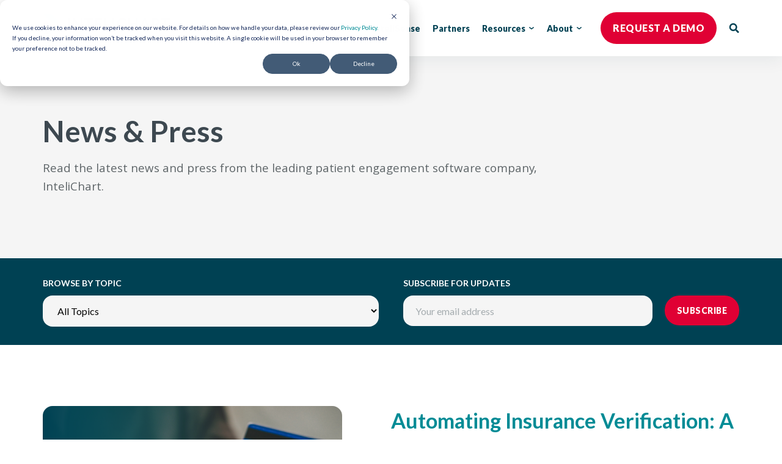

--- FILE ---
content_type: text/html; charset=UTF-8
request_url: https://www.intelichart.com/news-and-press/page/2
body_size: 17093
content:
<!doctype html><!--[if lt IE 7]> <html class="no-js lt-ie9 lt-ie8 lt-ie7" lang="en-us" > <![endif]--><!--[if IE 7]>    <html class="no-js lt-ie9 lt-ie8" lang="en-us" >        <![endif]--><!--[if IE 8]>    <html class="no-js lt-ie9" lang="en-us" >               <![endif]--><!--[if gt IE 8]><!--><html class="no-js" lang="en-us"><!--<![endif]--><head>
    <meta charset="utf-8">
    <meta http-equiv="X-UA-Compatible" content="IE=edge,chrome=1">
    <meta name="author" content="InteliChart">
    <meta name="description" content="Read the latest news and press from the leading patient engagement software company, InteliChart. (2)">
    <meta name="generator" content="HubSpot">
    <title>News &amp; Press | InteliChart.com (2)</title>
    
    <link rel="shortcut icon" href="https://www.intelichart.com/hubfs/Favicon%20-%20InteliChart%20-%2048%20x%2048.png">

    <meta name="viewport" content="width=device-width, initial-scale=1">

    <script src="/hs/hsstatic/jquery-libs/static-1.4/jquery/jquery-1.11.2.js"></script>
<script src="/hs/hsstatic/jquery-libs/static-1.4/jquery-migrate/jquery-migrate-1.2.1.js"></script>
<script>hsjQuery = window['jQuery'];</script>
    <meta property="og:description" content="Read the latest news and press from the leading patient engagement software company, InteliChart. (2)">
    <meta property="og:title" content="News &amp; Press | InteliChart.com (2)">
    <meta name="twitter:description" content="Read the latest news and press from the leading patient engagement software company, InteliChart. (2)">
    <meta name="twitter:title" content="News &amp; Press | InteliChart.com (2)">

    

    
    <style>
a.cta_button{-moz-box-sizing:content-box !important;-webkit-box-sizing:content-box !important;box-sizing:content-box !important;vertical-align:middle}.hs-breadcrumb-menu{list-style-type:none;margin:0px 0px 0px 0px;padding:0px 0px 0px 0px}.hs-breadcrumb-menu-item{float:left;padding:10px 0px 10px 10px}.hs-breadcrumb-menu-divider:before{content:'›';padding-left:10px}.hs-featured-image-link{border:0}.hs-featured-image{float:right;margin:0 0 20px 20px;max-width:50%}@media (max-width: 568px){.hs-featured-image{float:none;margin:0;width:100%;max-width:100%}}.hs-screen-reader-text{clip:rect(1px, 1px, 1px, 1px);height:1px;overflow:hidden;position:absolute !important;width:1px}
</style>


<style>
  @media (max-width:1139px) {
  #hs_cos_wrapper_module_163823709266317 .header-menu__dropdown-dropdown-link.is-active,
  #hs_cos_wrapper_module_163823709266317 .header-menu__dropdown-link.is-active,
  #hs_cos_wrapper_module_163823709266317 .header-menu__dropdown-link:hover,
  #hs_cos_wrapper_module_163823709266317 .header-menu__link.is-active,
  #hs_cos_wrapper_module_163823709266317 .header-menu__link:hover { color:#e00034; }

  #hs_cos_wrapper_module_163823709266317 .header-menu__dropdown-cta-title,
  #hs_cos_wrapper_module_163823709266317 .header-menu__item--large .header-menu__dropdown-link {
    font-family:Lato,sans-serif;
    font-weight:900;
    text-transform:uppercase;
  }

  #hs_cos_wrapper_module_163823709266317 .header-menu__list {
    height:calc(100vh - 86px);
    overflow:scroll;
    margin:0;
    padding:0;
    list-style:none;
  }

  #hs_cos_wrapper_module_163823709266317 .header-menu__item { position:relative; }

  #hs_cos_wrapper_module_163823709266317 .header-menu__link {
    display:block;
    padding:10px 20px;
    border-bottom:1px solid #fff;
    color:#004153;
    font-family:Lato,sans-serif;
    font-size:16px;
    font-weight:900;
  }

  #hs_cos_wrapper_module_163823709266317 .header-menu__link-arrow {
    position:absolute;
    top:21px;
    right:27px;
  }

  #hs_cos_wrapper_module_163823709266317 .header-menu__link-toggle {
    position:absolute;
    top:0;
    right:0;
    width:62px;
    height:42px;
    -webkit-appearance:none;
    -moz-appearance:none;
    appearance:none;
    border:0;
    background:0 0;
  }

  #hs_cos_wrapper_module_163823709266317 .header-menu__link-toggle svg {
    -webkit-transform:rotate(0);
    transform:rotate(0);
    -webkit-transition:.2s;
    transition:.2s;
  }

  #hs_cos_wrapper_module_163823709266317 .header-menu__link-toggle.is-active svg {
    -webkit-transform:rotate(180deg);
    transform:rotate(180deg);
  }

  #hs_cos_wrapper_module_163823709266317 .header-menu__dropdown { display:none; }

  #hs_cos_wrapper_module_163823709266317 .header-menu__dropdown-cta {
    display:block;
    padding:20px 20px 0;
    background-color:#fff;
  }

  #hs_cos_wrapper_module_163823709266317 .header-menu__dropdown-cta-arrow,
  #hs_cos_wrapper_module_163823709266317 .header-menu__dropdown-cta-description,
  #hs_cos_wrapper_module_163823709266317 .header-menu__dropdown-cta-icon,
  #hs_cos_wrapper_module_163823709266317 .header-menu__dropdown-dropdown-link-arrow,
  #hs_cos_wrapper_module_163823709266317 .header-menu__dropdown-heading { display:none; }

  #hs_cos_wrapper_module_163823709266317 .header-menu__dropdown-list {
    margin:0;
    padding:20px;
    list-style:none;
    background-color:#fff;
  }

  #hs_cos_wrapper_module_163823709266317 .header-menu__dropdown-item-description {
    margin-bottom:0;
    font-size:14px;
  }

  #hs_cos_wrapper_module_163823709266317 .header-menu__item--large .header-menu__dropdown-item+.header-menu__dropdown-item { margin-top:20px; }

  #hs_cos_wrapper_module_163823709266317 .header-menu__dropdown-link {
    font-family:Khula,sans-serif;
    font-size:16px;
  }

  #hs_cos_wrapper_module_163823709266317 .header-menu__dropdown-dropdown-list {
    margin:5px 0 0;
    padding:0;
    list-style:none;
    background-color:#fff;
  }
}

@media (min-width:1140px) {
  #hs_cos_wrapper_module_163823709266317 .header-menu__dropdown-cta-title,
  #hs_cos_wrapper_module_163823709266317 .header-menu__link {
    font-family:Lato,sans-serif;
    font-size:14px;
    font-weight:900;
  }

  #hs_cos_wrapper_module_163823709266317 .header-menu {
    display:-webkit-box;
    display:-ms-flexbox;
    display:flex;
    -webkit-box-pack:end;
    -ms-flex-pack:end;
    justify-content:flex-end;
  }

  #hs_cos_wrapper_module_163823709266317 .header-menu__list {
    position:relative;
    display:-webkit-inline-box;
    display:-ms-inline-flexbox;
    display:inline-flex;
    -webkit-box-align:center;
    -ms-flex-align:center;
    align-items:center;
    -webkit-box-pack:end;
    -ms-flex-pack:end;
    justify-content:flex-end;
    margin:0 10px 0 0;
    padding:0;
    list-style:none;
  }

  #hs_cos_wrapper_module_163823709266317 .header-menu__item {
    position:relative;
    margin-left:20px;
    padding:10px 0;
  }

  #hs_cos_wrapper_module_163823709266317 .header-menu__item--large { position:revert; }

  #hs_cos_wrapper_module_163823709266317 .header-menu__link {
    display:-webkit-box;
    display:-ms-flexbox;
    display:flex;
    -webkit-box-align:center;
    -ms-flex-align:center;
    align-items:center;
    color:#004153;
  }

  #hs_cos_wrapper_module_163823709266317 .header-menu__link.is-active,
  #hs_cos_wrapper_module_163823709266317 .header-menu__link:hover { color:#e00034; }

  #hs_cos_wrapper_module_163823709266317 .header-menu__link-arrow { margin-left:5px; }

  #hs_cos_wrapper_module_163823709266317 .header-menu__dropdown {
    position:absolute;
    top:100%;
    left:0;
    display:none;
    border-radius:16px;
    -webkit-box-shadow:0 4px 30px rgba(0,57,70,.08);
    box-shadow:0 4px 30px rgba(0,57,70,.08);
    overflow:hidden;
  }

  #hs_cos_wrapper_module_163823709266317 .header-menu__dropdown--large { width:calc(100% + 20px); }

  #hs_cos_wrapper_module_163823709266317 .header-menu__dropdown-cta {
    display:grid;
    grid-template-columns:auto 1fr auto;
    grid-gap:20px;
    -webkit-box-align:center;
    -ms-flex-align:center;
    align-items:center;
    padding:30px;
    background-color:#f0f1f1;
    -webkit-transition:.2s;
    transition:.2s;
  }

  #hs_cos_wrapper_module_163823709266317 .header-menu__dropdown-cta-arrow {
    -ms-flex-item-align:center;
    align-self:center;
  }

  #hs_cos_wrapper_module_163823709266317 .header-menu__dropdown-cta:hover {
    background-color:#e3e4e4;
    cursor:pointer;
  }

  #hs_cos_wrapper_module_163823709266317 .header-menu__dropdown-cta-title {
    color:#008b95;
    text-transform:uppercase;
  }

  #hs_cos_wrapper_module_163823709266317 .header-menu__dropdown-cta-description {
    color:#3d4850;
    font-family:Lato,sans-serif;
    font-size:15px;
    font-weight:900;
  }

  #hs_cos_wrapper_module_163823709266317 .header-menu__dropdown-dropdown-link,
  #hs_cos_wrapper_module_163823709266317 .header-menu__dropdown-link {
    display:inline-block;
    color:#5f6669;
    font-family:Lato,sans-serif;
    font-weight:900;
  }

  #hs_cos_wrapper_module_163823709266317 .header-menu__dropdown-heading {
    padding:20px 30px 0;
    background-color:#fff;
    font-family:Lato,sans-serif;
    font-size:14px;
    font-weight:900;
    text-transform:uppercase;
  }

  #hs_cos_wrapper_module_163823709266317 .header-menu__dropdown-list {
    width:-webkit-max-content;
    width:-moz-max-content;
    width:max-content;
    margin:0;
    padding:20px 20px 10px;
    background-color:#fff;
    list-style:none;
  }

  #hs_cos_wrapper_module_163823709266317 .header-menu__dropdown--large .header-menu__dropdown-list {
    width:auto;
    padding:30px;
    -webkit-columns:2;
    -moz-columns:2;
    columns:2;
    -webkit-column-gap:60px;
    -moz-column-gap:60px;
    column-gap:60px;
    -webkit-column-rule:1px solid #c3c8c8;
    -moz-column-rule:1px solid #c3c8c8;
    column-rule:1px solid #c3c8c8;
  }

  #hs_cos_wrapper_module_163823709266317 .header-menu__dropdown-item {
    -webkit-column-break-inside:avoid;
    -moz-column-break-inside:avoid;
    break-inside:avoid-column;
    margin-bottom:10px;
  }

  #hs_cos_wrapper_module_163823709266317 .header-menu__dropdown-item-description {
    margin-bottom:0;
    font-size:14px;
  }

  #hs_cos_wrapper_module_163823709266317 .header-menu__dropdown-link { font-size:14px; }

  #hs_cos_wrapper_module_163823709266317 .header-menu__dropdown--large .header-menu__dropdown-link {
    display:inline-block;
    color:#008b95;
    font-family:Lato,sans-serif;
    font-size:14px;
    font-weight:900;
    text-transform:uppercase;
  }

  #hs_cos_wrapper_module_163823709266317 .header-menu__dropdown-dropdown-link.is-active,
  #hs_cos_wrapper_module_163823709266317 .header-menu__dropdown-link.is-active,
  #hs_cos_wrapper_module_163823709266317 a.header-menu__dropdown-link:hover { color:#e00034; }

  #hs_cos_wrapper_module_163823709266317 .header-menu__dropdown-dropdown-list {
    margin:5px 0 0;
    padding:0;
    list-style:none;
  }

  #hs_cos_wrapper_module_163823709266317 .header-menu__dropdown-dropdown-item+.header-menu__dropdown-dropdown-item { margin-top:5px; }

  #hs_cos_wrapper_module_163823709266317 .header-menu__dropdown-dropdown-link { font-size:14px; }

  #hs_cos_wrapper_module_163823709266317 .header-menu__dropdown-dropdown-link-arrow {
    -ms-flex-negative:0;
    flex-shrink:0;
    margin-top:1px;
    margin-left:5px;
  }
}

@media (min-width:1140px) {
  @media not all and (min-resolution:0.001dpcm) {
    @supports (-webkit-appearance:none) {
      #hs_cos_wrapper_module_163823709266317 .header-menu__dropdown--large .header-menu__dropdown-item { display:inline-block; }
    }
  }
}
 
</style>


<style>
  #hs_cos_wrapper_module_172130341757211 .hs-search-field__bar>form {}

#hs_cos_wrapper_module_172130341757211 .hs-search-field__bar>form>label {}

#hs_cos_wrapper_module_172130341757211 .hs-search-field__bar>form>.hs-search-field__input {}

#hs_cos_wrapper_module_172130341757211 .hs-search-field__button {}

#hs_cos_wrapper_module_172130341757211 .hs-search-field__button:hover,
#hs_cos_wrapper_module_172130341757211 .hs-search-field__button:focus {}

#hs_cos_wrapper_module_172130341757211 .hs-search-field__button:active {}

#hs_cos_wrapper_module_172130341757211 .hs-search-field--open .hs-search-field__suggestions {}

#hs_cos_wrapper_module_172130341757211 .hs-search-field--open .hs-search-field__suggestions a {}

#hs_cos_wrapper_module_172130341757211 .hs-search-field--open .hs-search-field__suggestions a:hover {}

</style>


<style>
  #hs_cos_wrapper_module_172130341757211 .hs-editor-hide-until-active { display:none; }

#hs_cos_wrapper_module_172130341757211 .inpage-editor-active-field .hs-editor-hide-until-active { display:block; }

#hs_cos_wrapper_module_172130341757211 .hs-search-field { position:relative; }

#hs_cos_wrapper_module_172130341757211 .hs-search-field__input {
  box-sizing:border-box;
  flex:1;
}

#hs_cos_wrapper_module_172130341757211 .hs-search-field__bar button svg {}

#hs_cos_wrapper_module_172130341757211 .hs-search-field__suggestions {
  padding:0;
  margin:0;
  list-style:none;
}

#hs_cos_wrapper_module_172130341757211 .hs-search-field--open .hs-search-field__suggestions,
#hs_cos_wrapper_module_172130341757211 .inpage-editor-active-field .hs-search-field__suggestions {
  position:absolute;
  width:100%;
  border:1px solid #cdcdcd;
  background-color:#fff;
  box-shadow:1px 10px 16px -9px rgba(122,122,122,.75);
}

#hs_cos_wrapper_module_172130341757211 .hs-search-field__suggestions li {
  display:block;
  padding:0;
  margin:0;
}

#hs_cos_wrapper_module_172130341757211 .hs-search-field__suggestions .results-for { font-weight:700; }

#hs_cos_wrapper_module_172130341757211 .hs-search-field__suggestions .results-for,
#hs_cos_wrapper_module_172130341757211 .hs-search-field__suggestions a {
  display:block;
  padding:0 10px;
  line-height:1.7rem;
}

#hs_cos_wrapper_module_172130341757211 .hs-search-field__suggestions a:focus,
#hs_cos_wrapper_module_172130341757211 .hs-search-field__suggestions a:hover {
  background-color:rgba(0,0,0,.1);
  outline:0;
}

#hs_cos_wrapper_module_172130341757211 .hs-search-field__input:focus { outline-style:solid; }

#hs_cos_wrapper_module_172130341757211 .hs-search-field__suggestions-container {
  position:relative;
  flex-basis:100%;
}

#hs_cos_wrapper_module_172130341757211 .hs-search-field__form {
  display:flex;
  flex-wrap:wrap;
}

#hs_cos_wrapper_module_172130341757211 .hs-search-field__bar--button-beneath .hs-search-field__input,
#hs_cos_wrapper_module_172130341757211 .hs-search-field__label { flex-basis:100%; }

#hs_cos_wrapper_module_172130341757211 .hs-search-field__bar--button-beneath .hs-search-field__button {
  margin-top:.725rem;
  margin-right:.725rem;
}

#hs_cos_wrapper_module_172130341757211 .hs-search-field__bar--button-align-right .hs-search-field__button {
  margin-right:0;
  margin-left:.725rem;
  order:2;
}

#hs_cos_wrapper_module_172130341757211 .hs-search-field__bar--button-beneath .hs-search-field__suggestions-container {
  min-width:75%;
  flex-basis:auto;
  flex-grow:1;
}

#hs_cos_wrapper_module_172130341757211 .hs-search-field__button--labelled .hs_cos_wrapper_type_icon { margin-right:.5rem; }

#hs_cos_wrapper_module_172130341757211 .show-for-sr {
  position:absolute !important;
  overflow:hidden !important;
  height:1px !important;
  width:1px !important;
  padding:0 !important;
  border:0 !important;
  clip:rect(0,0,0,0) !important;
  white-space:nowrap !important;
}
 
</style>


<style>
  #hs_cos_wrapper_module_16382087117926 .social-links {
  display:-webkit-box;
  display:-ms-flexbox;
  display:flex;
}

#hs_cos_wrapper_module_16382087117926 .social-link {
  display:block;
  margin-top:-3px;
  font-size:0;
}

#hs_cos_wrapper_module_16382087117926 .social-link svg {
  height:50px;
  fill:#fff;
  -webkit-transition:.2s;
  transition:.2s;
}

#hs_cos_wrapper_module_16382087117926 .social-link+.social-link { margin-left:20px; }

#hs_cos_wrapper_module_16382087117926 .social-link:active svg,
#hs_cos_wrapper_module_16382087117926 .social-link:focus svg,
#hs_cos_wrapper_module_16382087117926 .social-link:hover svg { fill:#fff; }
 
</style>

    
<script data-search_input-config="config_module_172130341757211" type="application/json">
{
  "autosuggest_results_message": "Results for \u201C[[search_term]]\u201D",
  "autosuggest_no_results_message": "There are no autosuggest results for \u201C[[search_term]]\u201D",
  "sr_empty_search_field_message": "There are no suggestions because the search field is empty.",
  "sr_autosuggest_results_message": "There are currently [[number_of_results]] auto-suggested results for [[search_term]]. Navigate to the results list by pressing the down arrow key, or press return to search for all results.",
  "sr_search_field_aria_label": "This is a search field with an auto-suggest feature attached.",
  "sr_search_button_aria_label": "Search"
}
</script>


    
<!--  Added by GoogleTagManager integration -->
<script>
var _hsp = window._hsp = window._hsp || [];
window.dataLayer = window.dataLayer || [];
function gtag(){dataLayer.push(arguments);}

var useGoogleConsentModeV2 = true;
var waitForUpdateMillis = 1000;



var hsLoadGtm = function loadGtm() {
    if(window._hsGtmLoadOnce) {
      return;
    }

    if (useGoogleConsentModeV2) {

      gtag('set','developer_id.dZTQ1Zm',true);

      gtag('consent', 'default', {
      'ad_storage': 'denied',
      'analytics_storage': 'denied',
      'ad_user_data': 'denied',
      'ad_personalization': 'denied',
      'wait_for_update': waitForUpdateMillis
      });

      _hsp.push(['useGoogleConsentModeV2'])
    }

    (function(w,d,s,l,i){w[l]=w[l]||[];w[l].push({'gtm.start':
    new Date().getTime(),event:'gtm.js'});var f=d.getElementsByTagName(s)[0],
    j=d.createElement(s),dl=l!='dataLayer'?'&l='+l:'';j.async=true;j.src=
    'https://www.googletagmanager.com/gtm.js?id='+i+dl;f.parentNode.insertBefore(j,f);
    })(window,document,'script','dataLayer','GTM-MLV9JX3');

    window._hsGtmLoadOnce = true;
};

_hsp.push(['addPrivacyConsentListener', function(consent){
  if(consent.allowed || (consent.categories && consent.categories.analytics)){
    hsLoadGtm();
  }
}]);

</script>

<!-- /Added by GoogleTagManager integration -->


<!-- Start of HubSpot Embed Code -->
<script type="text/javascript" id="hs-script-loader" async defer src="//js.hs-scripts.com/3582037.js"></script>
<!-- End of HubSpot Embed Code -->

<!-- Start of Microsoft Clarity Script -->
<script type="text/javascript">
    (function(c,l,a,r,i,t,y){
        c[a]=c[a]||function(){(c[a].q=c[a].q||[]).push(arguments)};
        t=l.createElement(r);t.async=1;t.src="https://www.clarity.ms/tag/"+i;
        y=l.getElementsByTagName(r)[0];y.parentNode.insertBefore(t,y);
    })(window, document, "clarity", "script", "qxhazu4txh");
</script>
<!-- End of Microsoft Clarity Script -->

<!-- Start of Zoominfo Script -->

<script>
  setTimeout(function(){
(function() {
var zi = document.createElement('script');
zi.type = 'text/javascript';
zi.async = true;
zi.referrerPolicy = 'unsafe-url';
zi.src = 'https://ws.zoominfo.com/pixel/txhxAU4onyTOnTgJU0HP';
var s = document.getElementsByTagName('script')[0];
s.parentNode.insertBefore(zi, s);
})();
  },2500);
</script>

<!-- End of Zoominfo Script -->

<!-- Start of G2 Script -->

<script>
    setTimeout(function(){
  (function (c, p, d, u, id, i) {
  id = ''; // Optional Custom ID for user in your system
  u = 'https://tracking.g2crowd.com/attribution_tracking/conversions/' + c + '.js?p=' + encodeURI(p) + '&e=' + id;
  i = document.createElement('script');
  i.type = 'application/javascript';
  i.async = true;
  i.src = u;
  d.getElementsByTagName('head')[0].appendChild(i);
}("1006432", document.location.href, document));
  },2500);</script>

<!-- End of G2 Script -->


<meta property="og:type" content="blog">
<meta name="twitter:card" content="summary">
<meta name="twitter:domain" content="www.intelichart.com">
<link rel="alternate" type="application/rss+xml" href="https://www.intelichart.com/news-and-press/rss.xml">
<script src="//platform.linkedin.com/in.js" type="text/javascript">
    lang: en_US
</script>

<meta http-equiv="content-language" content="en-us">




<link rel="prev" href="https://www.intelichart.com/news-and-press/page/1">
<link rel="next" href="https://www.intelichart.com/news-and-press/page/3">
   <link rel="preconnect" href="https://maxcdn.bootstrapcdn.com">
    <link rel="preload" as="style" href="https://maxcdn.bootstrapcdn.com/font-awesome/4.7.0/css/font-awesome.min.css">
    <link rel="stylesheet" href="https://maxcdn.bootstrapcdn.com/font-awesome/4.7.0/css/font-awesome.min.css" media="print" onload="this.media='all'">
    <noscript>
    <link rel="stylesheet" href="https://maxcdn.bootstrapcdn.com/font-awesome/4.7.0/css/font-awesome.min.css">
    </noscript>
    <link rel="stylesheet" href="//7052064.fs1.hubspotusercontent-na1.net/hubfs/7052064/hub_generated/template_assets/DEFAULT_ASSET/1768512326113/template_layout.min.css">
    <link rel="stylesheet" href="https://www.intelichart.com/hubfs/hub_generated/template_assets/1/57812973321/1768515034156/template_saas-style.min.css">
    
    

</head>

<body class="saas-theme blog blog-listing   hs-blog-id-33795196051 hs-blog-listing" style="">
<!--  Added by GoogleTagManager integration -->
<noscript><iframe src="https://www.googletagmanager.com/ns.html?id=GTM-MLV9JX3" height="0" width="0" style="display:none;visibility:hidden"></iframe></noscript>

<!-- /Added by GoogleTagManager integration -->


	
		<div data-global-resource-path="Intelichart_2021/global/SaaS Header.html"><header class="header">
	<div class="page-center">

		<div class="header__inner">
			<div class="header__logo">
				<div id="hs_cos_wrapper_header_logo" class="hs_cos_wrapper hs_cos_wrapper_widget hs_cos_wrapper_type_module widget-type-logo" style="" data-hs-cos-general-type="widget" data-hs-cos-type="module">
  






















  
  <span id="hs_cos_wrapper_header_logo_hs_logo_widget" class="hs_cos_wrapper hs_cos_wrapper_widget hs_cos_wrapper_type_logo" style="" data-hs-cos-general-type="widget" data-hs-cos-type="logo"><a href="https://www.intelichart.com/" id="hs-link-header_logo_hs_logo_widget" style="border-width:0px;border:0px;"><img src="https://www.intelichart.com/hubfs/Intelichart_2021/logo.svg" class="hs-image-widget " height="46" style="height: auto;width:208px;border-width:0px;border:0px;" width="208" alt="Intelichart" title="Intelichart"></a></span>
</div>
			</div>

			<div class="header__nav">

				<div class="header__menu">
					<div id="hs_cos_wrapper_module_163823709266317" class="hs_cos_wrapper hs_cos_wrapper_widget hs_cos_wrapper_type_module" style="" data-hs-cos-general-type="widget" data-hs-cos-type="module"><div class="header-menu">
	<ul class="header-menu__list">
		
		<li class="header-menu__item header-menu__item--large">
			
			
			<a href="https://www.intelichart.com/healthy-outcomes-platform-overview" class="header-menu__link header-menu__link--has-children">
				Platform
				
				<svg width="10" height="5" fill="none" xmlns="http://www.w3.org/2000/svg" class="header-menu__link-arrow"><path d="M1.333.609 5 3.39 8.667.61" stroke="currentColor" stroke-width="1.5" /></svg>
				
			</a>
			
			<div class="header-menu__dropdown header-menu__dropdown--large">
				
				
				
				<a href="https://www.intelichart.com/healthy-outcomes-platform-overview" class="header-menu__dropdown-cta">
					<img src="https://www.intelichart.com/hubfs/Intelichart_2021/cta-icon.png" alt="cta-icon" class="header-menu__dropdown-cta-icon">
					<div class="header-menu__dropdown-cta-content">
						<div class="header-menu__dropdown-cta-title">Explore Our Entire Platform</div>
						<div class="header-menu__dropdown-cta-description">Learn more about InteliChart's Healthy Outcomes platform.</div>
					</div>
					<svg width="16" height="16" fill="none" xmlns="http://www.w3.org/2000/svg" class="header-menu__dropdown-cta-arrow"><path d="m6.803 1.045.793-.793a.854.854 0 0 1 1.21 0l6.942 6.938a.853.853 0 0 1 0 1.21l-6.942 6.943a.853.853 0 0 1-1.21 0l-.793-.793a.858.858 0 0 1 .014-1.225l4.303-4.1H.857A.855.855 0 0 1 0 8.37V7.226c0-.475.382-.857.857-.857H11.12l-4.303-4.1a.852.852 0 0 1-.014-1.224Z" fill="#A5ACAF" /></svg>
				</a>
				
        
        <div class="header-menu__dropdown-heading">Explore our individual products</div>
        
				<ul class="header-menu__dropdown-list">
					
					<li class="header-menu__dropdown-item">
						
						
						<span class="header-menu__dropdown-link">Portals</span>
						
						
						
						<ul class="header-menu__dropdown-dropdown-list">
							
							<li class="header-menu__dropdown-dropdown-item">
								
								
								<a href="https://www.intelichart.com/patient-portal" class="header-menu__dropdown-dropdown-link">
									Patient Portal&nbsp;›
								</a>
							</li>
							
							<li class="header-menu__dropdown-dropdown-item">
								
								
								<a href="https://www.intelichart.com/family-portal" class="header-menu__dropdown-dropdown-link">
									Family Portal&nbsp;›
								</a>
							</li>
							
						</ul>
						
					</li>
					
					<li class="header-menu__dropdown-item">
						
						
						<span class="header-menu__dropdown-link">Platform Capabilities</span>
						
						
						
						<ul class="header-menu__dropdown-dropdown-list">
							
							<li class="header-menu__dropdown-dropdown-item">
								
								
								<a href="https://www.intelichart.com/patient-schedule" class="header-menu__dropdown-dropdown-link">
									Patient Schedule&nbsp;›
								</a>
							</li>
							
							<li class="header-menu__dropdown-dropdown-item">
								
								
								<a href="https://www.intelichart.com/patient-intake" class="header-menu__dropdown-dropdown-link">
									Patient Intake&nbsp;›
								</a>
							</li>
							
							<li class="header-menu__dropdown-dropdown-item">
								
								
								<a href="https://www.intelichart.com/patient-notify" class="header-menu__dropdown-dropdown-link">
									Patient Notify&nbsp;›
								</a>
							</li>
							
							<li class="header-menu__dropdown-dropdown-item">
								
								
								<a href="https://www.intelichart.com/patient-survey" class="header-menu__dropdown-dropdown-link">
									Patient Survey&nbsp;›
								</a>
							</li>
							
							<li class="header-menu__dropdown-dropdown-item">
								
								
								<a href="https://www.intelichart.com/patient-activate" class="header-menu__dropdown-dropdown-link">
									Patient Activate&nbsp;›
								</a>
							</li>
							
							<li class="header-menu__dropdown-dropdown-item">
								
								
								<a href="https://www.intelichart.com/patient-ehealth" class="header-menu__dropdown-dropdown-link">
									Patient eHealth&nbsp;›
								</a>
							</li>
							
						</ul>
						
					</li>
					
				</ul>
			</div>
			
		</li>
		
		<li class="header-menu__item header-menu__item--large">
			
			
			<a href="https://www.intelichart.com/blog/why-patient-engagement-requires-a-platform" class="header-menu__link header-menu__link--has-children">
				Solutions
				
				<svg width="10" height="5" fill="none" xmlns="http://www.w3.org/2000/svg" class="header-menu__link-arrow"><path d="M1.333.609 5 3.39 8.667.61" stroke="currentColor" stroke-width="1.5" /></svg>
				
			</a>
			
			<div class="header-menu__dropdown header-menu__dropdown--large">
				
				
				
				<a href="https://www.intelichart.com/blog/why-patient-engagement-requires-a-platform" class="header-menu__dropdown-cta">
					<img src="https://www.intelichart.com/hubfs/Intelichart_2021/cta-icon.png" alt="cta-icon" class="header-menu__dropdown-cta-icon">
					<div class="header-menu__dropdown-cta-content">
						<div class="header-menu__dropdown-cta-title">Why Patient Engagement Requires a Platform</div>
						<div class="header-menu__dropdown-cta-description">Learn the key solutions you need to engage patients.</div>
					</div>
					<svg width="16" height="16" fill="none" xmlns="http://www.w3.org/2000/svg" class="header-menu__dropdown-cta-arrow"><path d="m6.803 1.045.793-.793a.854.854 0 0 1 1.21 0l6.942 6.938a.853.853 0 0 1 0 1.21l-6.942 6.943a.853.853 0 0 1-1.21 0l-.793-.793a.858.858 0 0 1 .014-1.225l4.303-4.1H.857A.855.855 0 0 1 0 8.37V7.226c0-.475.382-.857.857-.857H11.12l-4.303-4.1a.852.852 0 0 1-.014-1.224Z" fill="#A5ACAF" /></svg>
				</a>
				
        
				<ul class="header-menu__dropdown-list">
					
					<li class="header-menu__dropdown-item">
						
						
						<span class="header-menu__dropdown-link">By Organization Type</span>
						
						
						
						<ul class="header-menu__dropdown-dropdown-list">
							
							<li class="header-menu__dropdown-dropdown-item">
								
								
								<a href="https://www.intelichart.com/health-system-and-hospital" class="header-menu__dropdown-dropdown-link">
									Health System and Hospital&nbsp;›
								</a>
							</li>
							
							<li class="header-menu__dropdown-dropdown-item">
								
								
								<a href="https://www.intelichart.com/community-health-centers" class="header-menu__dropdown-dropdown-link">
									FQHC and CHC&nbsp;›
								</a>
							</li>
							
							<li class="header-menu__dropdown-dropdown-item">
								
								
								<a href="https://www.intelichart.com/primary-care" class="header-menu__dropdown-dropdown-link">
									Primary Care&nbsp;›
								</a>
							</li>
							
							<li class="header-menu__dropdown-dropdown-item">
								
								
								<a href="https://www.intelichart.com/specialty-care" class="header-menu__dropdown-dropdown-link">
									Specialty Care&nbsp;›
								</a>
							</li>
							
							<li class="header-menu__dropdown-dropdown-item">
								
								
								<a href="https://www.intelichart.com/multi-specialty-care" class="header-menu__dropdown-dropdown-link">
									Multi-Specialty Care&nbsp;›
								</a>
							</li>
							
							<li class="header-menu__dropdown-dropdown-item">
								
								
								<a href="https://www.intelichart.com/behaviorial-health" class="header-menu__dropdown-dropdown-link">
									Behavioral Health&nbsp;›
								</a>
							</li>
							
							<li class="header-menu__dropdown-dropdown-item">
								
								
								<a href="https://www.intelichart.com/skilled-nursing-and-senior-living" class="header-menu__dropdown-dropdown-link">
									Skilled Nursing and Senior Living&nbsp;›
								</a>
							</li>
							
						</ul>
						
					</li>
					
					<li class="header-menu__dropdown-item">
						
						
						<span class="header-menu__dropdown-link">By Challenge</span>
						
						
						
						<ul class="header-menu__dropdown-dropdown-list">
							
							<li class="header-menu__dropdown-dropdown-item">
								
								
								<a href="https://www.intelichart.com/patient-engagement/" class="header-menu__dropdown-dropdown-link">
									Patient Engagement&nbsp;›
								</a>
							</li>
							
							<li class="header-menu__dropdown-dropdown-item">
								
								
								<a href="https://www.intelichart.com/consumer-healthcare" class="header-menu__dropdown-dropdown-link">
									Consumer Healthcare&nbsp;›
								</a>
							</li>
							
							<li class="header-menu__dropdown-dropdown-item">
								
								
								<a href="https://www.intelichart.com/provider-workflows" class="header-menu__dropdown-dropdown-link">
									Provider Workflows&nbsp;›
								</a>
							</li>
							
							<li class="header-menu__dropdown-dropdown-item">
								
								
								<a href="https://www.intelichart.com/patient-management-workflows" class="header-menu__dropdown-dropdown-link">
									Patient Management Workflows&nbsp;›
								</a>
							</li>
							
							<li class="header-menu__dropdown-dropdown-item">
								
								
								<a href="https://www.intelichart.com/population-health-and-patient-outcomes" class="header-menu__dropdown-dropdown-link">
									Population Health and Patient Outcomes&nbsp;›
								</a>
							</li>
							
							<li class="header-menu__dropdown-dropdown-item">
								
								
								<a href="https://www.intelichart.com/upgrading-ehr-with-patient-engagement-tools" class="header-menu__dropdown-dropdown-link">
									Upgrading EHR with Patient Engagement Tools&nbsp;›
								</a>
							</li>
							
							<li class="header-menu__dropdown-dropdown-item">
								
								
								<a href="https://www.intelichart.com/quality-care-measures" class="header-menu__dropdown-dropdown-link">
									Quality Care Measures&nbsp;›
								</a>
							</li>
							
							<li class="header-menu__dropdown-dropdown-item">
								
								
								<a href="https://www.intelichart.com/patient-revenue-cycle" class="header-menu__dropdown-dropdown-link">
									Patient Revenue Cycle&nbsp;›
								</a>
							</li>
							
						</ul>
						
					</li>
					
				</ul>
			</div>
			
		</li>
		
		<li class="header-menu__item">
			
			
			<a href="https://www.intelichart.com/intelisense-ai-powered-patient-engagement" class="header-menu__link">
				InteliSense
				
			</a>
			
		</li>
		
		<li class="header-menu__item">
			
			
			<a href="https://www.intelichart.com/partners" class="header-menu__link">
				Partners
				
			</a>
			
		</li>
		
		<li class="header-menu__item">
			
			
			<a href="" class="header-menu__link header-menu__link--has-children">
				Resources
				
				<svg width="10" height="5" fill="none" xmlns="http://www.w3.org/2000/svg" class="header-menu__link-arrow"><path d="M1.333.609 5 3.39 8.667.61" stroke="currentColor" stroke-width="1.5" /></svg>
				
			</a>
			
			<div class="header-menu__dropdown">
				
        
				<ul class="header-menu__dropdown-list">
					
					<li class="header-menu__dropdown-item">
						
						
						
						<a href="https://www.intelichart.com/success-stories" class="header-menu__dropdown-link">
							Success Stories&nbsp;›
						</a>
						
						
						
					</li>
					
					<li class="header-menu__dropdown-item">
						
						
						
						<a href="https://www.intelichart.com/resource-center" class="header-menu__dropdown-link">
							Resource Center&nbsp;›
						</a>
						
						
						
					</li>
					
					<li class="header-menu__dropdown-item">
						
						
						
						<a href="https://www.intelichart.com/blog" class="header-menu__dropdown-link">
							Blog&nbsp;›
						</a>
						
						
						
					</li>
					
				</ul>
			</div>
			
		</li>
		
		<li class="header-menu__item">
			
			
			<a href="" class="header-menu__link header-menu__link--has-children">
				About
				
				<svg width="10" height="5" fill="none" xmlns="http://www.w3.org/2000/svg" class="header-menu__link-arrow"><path d="M1.333.609 5 3.39 8.667.61" stroke="currentColor" stroke-width="1.5" /></svg>
				
			</a>
			
			<div class="header-menu__dropdown">
				
        
				<ul class="header-menu__dropdown-list">
					
					<li class="header-menu__dropdown-item">
						
						
						
						<a href="https://www.intelichart.com/who-we-are" class="header-menu__dropdown-link">
							Who We Are&nbsp;›
						</a>
						
						
						
					</li>
					
					<li class="header-menu__dropdown-item">
						
						
						
						<a href="https://www.intelichart.com/careers" class="header-menu__dropdown-link">
							Careers&nbsp;›
						</a>
						
						
						
					</li>
					
					<li class="header-menu__dropdown-item">
						
						
						
						<a href="https://www.intelichart.com/news-and-press" class="header-menu__dropdown-link">
							News&nbsp;›
						</a>
						
						
						
					</li>
					
				</ul>
			</div>
			
		</li>
		
	</ul>
</div>


</div>
				</div>

				<div class="header__cta">
					<div id="hs_cos_wrapper_header_cta" class="hs_cos_wrapper hs_cos_wrapper_widget hs_cos_wrapper_type_module widget-type-cta" style="" data-hs-cos-general-type="widget" data-hs-cos-type="module"><span id="hs_cos_wrapper_header_cta_" class="hs_cos_wrapper hs_cos_wrapper_widget hs_cos_wrapper_type_cta" style="" data-hs-cos-general-type="widget" data-hs-cos-type="cta"><!--HubSpot Call-to-Action Code --><span class="hs-cta-wrapper" id="hs-cta-wrapper-4270466b-fd8d-4ae4-85ed-afd6d874caec"><span class="hs-cta-node hs-cta-4270466b-fd8d-4ae4-85ed-afd6d874caec" id="hs-cta-4270466b-fd8d-4ae4-85ed-afd6d874caec"><!--[if lte IE 8]><div id="hs-cta-ie-element"></div><![endif]--><a href="https://cta-redirect.hubspot.com/cta/redirect/3582037/4270466b-fd8d-4ae4-85ed-afd6d874caec"><img class="hs-cta-img" id="hs-cta-img-4270466b-fd8d-4ae4-85ed-afd6d874caec" style="border-width:0px;" src="https://no-cache.hubspot.com/cta/default/3582037/4270466b-fd8d-4ae4-85ed-afd6d874caec.png" alt="Request a Demo"></a></span><script charset="utf-8" src="/hs/cta/cta/current.js"></script><script type="text/javascript"> hbspt.cta._relativeUrls=true;hbspt.cta.load(3582037, '4270466b-fd8d-4ae4-85ed-afd6d874caec', {"useNewLoader":"true","region":"na1"}); </script></span><!-- end HubSpot Call-to-Action Code --></span></div>
				</div>

				<div class="header__search">
					<div class="header__search-input">
						
            <div id="hs_cos_wrapper_module_172130341757211" class="hs_cos_wrapper hs_cos_wrapper_widget hs_cos_wrapper_type_module" style="" data-hs-cos-general-type="widget" data-hs-cos-type="module">












  









<div class="hs-search-field">
    <div class="hs-search-field__bar hs-search-field__bar--button-inline  ">
      <form data-hs-do-not-collect="true" class="hs-search-field__form" action="/hs-search-results">

        <label class="hs-search-field__label show-for-sr" for="module_172130341757211-input">This is a search field with an auto-suggest feature attached.</label>

        <input role="combobox" aria-expanded="false" aria-controls="autocomplete-results" aria-label="This is a search field with an auto-suggest feature attached." type="search" class="hs-search-field__input" id="module_172130341757211-input" name="q" autocomplete="off" aria-autocomplete="list" placeholder="Search Intelichart">

        
          <input type="hidden" name="type" value="SITE_PAGE">
        
        
        
          <input type="hidden" name="type" value="BLOG_POST">
          <input type="hidden" name="type" value="LISTING_PAGE">
        
        
        

        <button class="hs-search-field__button " aria-label="Search">
          <span id="hs_cos_wrapper_module_172130341757211_" class="hs_cos_wrapper hs_cos_wrapper_widget hs_cos_wrapper_type_icon" style="" data-hs-cos-general-type="widget" data-hs-cos-type="icon"><svg version="1.0" xmlns="http://www.w3.org/2000/svg" viewbox="0 0 512 512" aria-hidden="true"><g id="search1_layer"><path d="M505 442.7L405.3 343c-4.5-4.5-10.6-7-17-7H372c27.6-35.3 44-79.7 44-128C416 93.1 322.9 0 208 0S0 93.1 0 208s93.1 208 208 208c48.3 0 92.7-16.4 128-44v16.3c0 6.4 2.5 12.5 7 17l99.7 99.7c9.4 9.4 24.6 9.4 33.9 0l28.3-28.3c9.4-9.4 9.4-24.6.1-34zM208 336c-70.7 0-128-57.2-128-128 0-70.7 57.2-128 128-128 70.7 0 128 57.2 128 128 0 70.7-57.2 128-128 128z" /></g></svg></span>
           </button>
        <div class="hs-search-field__suggestions-container ">
          <ul id="autocomplete-results" role="listbox" aria-label="term" class="hs-search-field__suggestions">
            
              <li role="option" tabindex="-1" aria-posinset="1" aria-setsize="0" class="results-for show-for-sr">There are no suggestions because the search field is empty.</li>
            
          </ul>
        </div>
      </form>
    </div>
    <div id="sr-messenger" class="hs-search-sr-message-container show-for-sr" role="status" aria-live="polite" aria-atomic="true">
    </div>
</div>






</div>
						<svg width="22" height="22" fill="none" xmlns="http://www.w3.org/2000/svg" class="header__search-close"><path d="m16.704 14.016-3.41-3.41 3.41-3.409a1.072 1.072 0 0 0 0-1.515l-.758-.758a1.072 1.072 0 0 0-1.515 0l-3.41 3.41-3.409-3.41a1.072 1.072 0 0 0-1.515 0l-.758.758a1.072 1.072 0 0 0 0 1.515l3.41 3.41-3.41 3.409a1.072 1.072 0 0 0 0 1.515l.758.758a1.071 1.071 0 0 0 1.515 0l3.41-3.41 3.409 3.41a1.072 1.072 0 0 0 1.515 0l.758-.758a1.072 1.072 0 0 0 0-1.515Z" fill="currentColor" /></svg>
					</div>
					<svg width="17" height="18" fill="none" xmlns="http://www.w3.org/2000/svg" class="header__search-open"><path d="m16.449 14.834-3.116-3.116a.75.75 0 0 0-.531-.219h-.51a6.47 6.47 0 0 0 1.376-4A6.5 6.5 0 0 0 7.167 1a6.5 6.5 0 0 0-6.5 6.5 6.5 6.5 0 0 0 6.5 6.5 6.47 6.47 0 0 0 4-1.375v.51c0 .2.078.39.219.531l3.116 3.116a.747.747 0 0 0 1.06 0l.884-.884a.754.754 0 0 0 .003-1.063Zm-9.282-3.335c-2.21 0-4-1.787-4-4 0-2.21 1.787-4 4-4 2.21 0 4 1.787 4 4 0 2.21-1.787 4-4 4Z" fill="currentColor" /></svg>
				</div>
			
			</div>

			<button class="header__menu-toggle" aria-label="Menu">
				<span></span>
				<span></span>
				<span></span>
				<span></span>
			</button>
		
	</div>
</div></header></div>
	

	<div class="body-container-wrapper">
			<div class="body-container container-fluid">

					






<div class="section blog-hero">
	<div class="page-center">
		<div class="blog-hero__content">
			<h1>News &amp; Press</h1>
			<p>Read the latest news and press from the leading patient engagement software company, InteliChart.</p>
		</div>
	</div>
</div>




<div class="blog-topics">
	<div class="page-center">
		<div class="blog-topics__inner">
			<div class="blog-topics__topics">
				<div class="blog-topics__heading">Browse by topic</div>
				<select class="topic-list">
					
					<option value="https://www.intelichart.com/news-and-press">All Topics</option>
					
					<option value="https://www.intelichart.com/news-and-press/tag/community-health-centers">Community Health Centers</option>
					
					<option value="https://www.intelichart.com/news-and-press/tag/covid">COVID</option>
					
					<option value="https://www.intelichart.com/news-and-press/tag/ehr">EHR</option>
					
					<option value="https://www.intelichart.com/news-and-press/tag/family-portal">Family Portal</option>
					
					<option value="https://www.intelichart.com/news-and-press/tag/healthcare-consumerism">Healthcare Consumerism</option>
					
					<option value="https://www.intelichart.com/news-and-press/tag/healthcare-it">Healthcare IT</option>
					
					<option value="https://www.intelichart.com/news-and-press/tag/healthcare-technology">Healthcare Technology</option>
					
					<option value="https://www.intelichart.com/news-and-press/tag/healthy-outcomes">Healthy Outcomes</option>
					
					<option value="https://www.intelichart.com/news-and-press/tag/long-term-care">Long-term Care</option>
					
					<option value="https://www.intelichart.com/news-and-press/tag/news-and-press">News and Press</option>
					
					<option value="https://www.intelichart.com/news-and-press/tag/patient-engagement">Patient Engagement</option>
					
					<option value="https://www.intelichart.com/news-and-press/tag/patient-experience">Patient Experience</option>
					
					<option value="https://www.intelichart.com/news-and-press/tag/patient-intake">Patient Intake</option>
					
					<option value="https://www.intelichart.com/news-and-press/tag/patient-portal">Patient Portal</option>
					
					<option value="https://www.intelichart.com/news-and-press/tag/patient-reported-outcomes">Patient Reported Outcomes</option>
					
					<option value="https://www.intelichart.com/news-and-press/tag/patient-schedule">Patient Schedule</option>
					
					<option value="https://www.intelichart.com/news-and-press/tag/physician-practice-workflows">Physician Practice Workflows</option>
					
					<option value="https://www.intelichart.com/news-and-press/tag/population-health">Population Health</option>
					
					<option value="https://www.intelichart.com/news-and-press/tag/senior-care">Senior Care</option>
					
					<option value="https://www.intelichart.com/news-and-press/tag/telehealth">Telehealth</option>
					
				</select>
			</div>
			<div class="blog-topics__subscription">
				<div class="blog-topics__heading">Subscribe for updates</div>
				
<div id="hs_form_target_blog_subscription_form"></div>









			</div>
		</div>
	</div>
</div>


<div class="section">
	<div class="page-center">

		
		
		<article class="blog-listing__article">
			
			<a href="https://www.intelichart.com/news-and-press/automating-insurance-verification-a-game-changer-for-pre-visit-payment-collection">
				<img src="https://www.intelichart.com/hubfs/Website%20News%20%26%20Press%20Images-Mar-03-2025-01-47-32-4853-PM.png" alt="IN-News-MedCity-2.25" class="blog-listing__article-image">
			</a>
			
			<div>
				<h2><a href="https://www.intelichart.com/news-and-press/automating-insurance-verification-a-game-changer-for-pre-visit-payment-collection">Automating Insurance Verification: A Game-Changer for Pre-Visit Payment Collection</a></h2>
				<p>on March 3, 2025 | By <a class="author-link" href="https://www.intelichart.com/news-and-press/author/intelichartkangomedia-com">Gary Hamilton</a></p>
				
				<p>The operational benefits of automated eligibility and payment workflows are clear, but its impact on people — both patients and staff — may be even more profound. Insurance eligibility and benefit verification has long been a cornerstone of healthcare operations. Yet for many providers, the traditional manual process remains a source of inefficiency and frustration. Time-consuming, error-prone, and administratively taxing, manual verification often hampers practices’ ability to collect accurate payments upfront — a critical step in creating financial stability and improving the patient experience.</p>
				
				
				<a href="https://www.intelichart.com/news-and-press/automating-insurance-verification-a-game-changer-for-pre-visit-payment-collection" class="blog-listing__article-link">
					Read More
					<svg width="16" height="16" fill="none" xmlns="http://www.w3.org/2000/svg" class="header-menu__dropdown-cta-arrow"><path d="m6.803 1.045.793-.793a.854.854 0 0 1 1.21 0l6.942 6.938a.853.853 0 0 1 0 1.21l-6.942 6.943a.853.853 0 0 1-1.21 0l-.793-.793a.858.858 0 0 1 .014-1.225l4.303-4.1H.857A.855.855 0 0 1 0 8.37V7.226c0-.475.382-.857.857-.857H11.12l-4.303-4.1a.852.852 0 0 1-.014-1.224Z" fill="currentColor"></path></svg>
				</a>
				
			</div>
		</article>
		
		<article class="blog-listing__article">
			
			<a href="https://www.intelichart.com/news-and-press/building-a-resilient-and-efficient-healthcare-practice">
				<img src="https://www.intelichart.com/hubfs/Website%20News%20%26%20Press%20Images-Feb-26-2025-03-43-20-9341-PM.png" alt="" class="blog-listing__article-image">
			</a>
			
			<div>
				<h2><a href="https://www.intelichart.com/news-and-press/building-a-resilient-and-efficient-healthcare-practice">Building a Resilient and Efficient Healthcare Practice</a></h2>
				<p>on February 26, 2025 | By <a class="author-link" href="https://www.intelichart.com/news-and-press/author/intelichartkangomedia-com">Gary Hamilton</a></p>
				
				<p>The healthcare industry is under mounting pressure. The challenges that defined 2024—rising costs, administrative burdens, labor shortages, and evolving patient expectations—show no signs of easing. Practices that want to thrive must prepare to address these challenges head-on, leveraging innovation and patient-centered strategies to stay competitive.</p>
				
				
				<a href="https://www.intelichart.com/news-and-press/building-a-resilient-and-efficient-healthcare-practice" class="blog-listing__article-link">
					Read More
					<svg width="16" height="16" fill="none" xmlns="http://www.w3.org/2000/svg" class="header-menu__dropdown-cta-arrow"><path d="m6.803 1.045.793-.793a.854.854 0 0 1 1.21 0l6.942 6.938a.853.853 0 0 1 0 1.21l-6.942 6.943a.853.853 0 0 1-1.21 0l-.793-.793a.858.858 0 0 1 .014-1.225l4.303-4.1H.857A.855.855 0 0 1 0 8.37V7.226c0-.475.382-.857.857-.857H11.12l-4.303-4.1a.852.852 0 0 1-.014-1.224Z" fill="currentColor"></path></svg>
				</a>
				
			</div>
		</article>
		
		<article class="blog-listing__article">
			
			<a href="https://www.intelichart.com/news-and-press/intelichart-achieves-hitrust-r2-certification-demonstrating-the-highest-level-of-information-protection-assurance">
				<img src="https://www.intelichart.com/hubfs/Website%20News%20%26%20Press%20Images-Jan-22-2025-03-48-54-2966-PM.png" alt="" class="blog-listing__article-image">
			</a>
			
			<div>
				<h2><a href="https://www.intelichart.com/news-and-press/intelichart-achieves-hitrust-r2-certification-demonstrating-the-highest-level-of-information-protection-assurance">InteliChart Achieves HITRUST r2 Certification Demonstrating the Highest Level of Information Protection Assurance</a></h2>
				<p>on January 22, 2025 | By <a class="author-link" href="https://www.intelichart.com/news-and-press/author/the-intelichart-team">The InteliChart Team</a></p>
				
				<p>Globally recognized certification affirms InteliChart's commitment to robust cybersecurity and data protection.</p>
				
				
				<a href="https://www.intelichart.com/news-and-press/intelichart-achieves-hitrust-r2-certification-demonstrating-the-highest-level-of-information-protection-assurance" class="blog-listing__article-link">
					Read More
					<svg width="16" height="16" fill="none" xmlns="http://www.w3.org/2000/svg" class="header-menu__dropdown-cta-arrow"><path d="m6.803 1.045.793-.793a.854.854 0 0 1 1.21 0l6.942 6.938a.853.853 0 0 1 0 1.21l-6.942 6.943a.853.853 0 0 1-1.21 0l-.793-.793a.858.858 0 0 1 .014-1.225l4.303-4.1H.857A.855.855 0 0 1 0 8.37V7.226c0-.475.382-.857.857-.857H11.12l-4.303-4.1a.852.852 0 0 1-.014-1.224Z" fill="currentColor"></path></svg>
				</a>
				
			</div>
		</article>
		
		<article class="blog-listing__article">
			
			<a href="https://www.intelichart.com/news-and-press/long-term-care-and-the-role-of-communication-and-admin-processes">
				<img src="https://www.intelichart.com/hubfs/News-Will-12.24.png" alt="" class="blog-listing__article-image">
			</a>
			
			<div>
				<h2><a href="https://www.intelichart.com/news-and-press/long-term-care-and-the-role-of-communication-and-admin-processes">Long-term care and the role of communication and admin processes</a></h2>
				<p>on December 26, 2024 | By <a class="author-link" href="https://www.intelichart.com/news-and-press/author/the-intelichart-team">The InteliChart Team</a></p>
				
				<p>Will Cantrell, director of product solutions at InteliChart, suggests these processes are in need of modernization, and explains how integrating communication platforms with EHR systems can enhance workflow and reduce compliance risks.</p>
				
				
				<a href="https://www.intelichart.com/news-and-press/long-term-care-and-the-role-of-communication-and-admin-processes" class="blog-listing__article-link">
					Read More
					<svg width="16" height="16" fill="none" xmlns="http://www.w3.org/2000/svg" class="header-menu__dropdown-cta-arrow"><path d="m6.803 1.045.793-.793a.854.854 0 0 1 1.21 0l6.942 6.938a.853.853 0 0 1 0 1.21l-6.942 6.943a.853.853 0 0 1-1.21 0l-.793-.793a.858.858 0 0 1 .014-1.225l4.303-4.1H.857A.855.855 0 0 1 0 8.37V7.226c0-.475.382-.857.857-.857H11.12l-4.303-4.1a.852.852 0 0 1-.014-1.224Z" fill="currentColor"></path></svg>
				</a>
				
			</div>
		</article>
		
		<article class="blog-listing__article">
			
			<a href="https://www.intelichart.com/news-and-press/how-improved-communication-with-families-helps-senior-living-communities">
				<img src="https://www.intelichart.com/hubfs/Website%20News%20%26%20Press%20Images-4.png" alt="" class="blog-listing__article-image">
			</a>
			
			<div>
				<h2><a href="https://www.intelichart.com/news-and-press/how-improved-communication-with-families-helps-senior-living-communities">How Improved Communication with Families Helps Senior Living Communities</a></h2>
				<p>on December 12, 2024 | By <a class="author-link" href="https://www.intelichart.com/news-and-press/author/intelichartkangomedia-com">Gary Hamilton</a></p>
				
				<p>The relationship between senior living communities and residents’ families relies on active participation from both sides. Families must trust that the provider will care for their loved ones and keep them updated on any changes or issues. In turn, providers require the support and cooperation of families to provide quality care and ensure residents’ safety and well-being.</p>
				
				
				<a href="https://www.intelichart.com/news-and-press/how-improved-communication-with-families-helps-senior-living-communities" class="blog-listing__article-link">
					Read More
					<svg width="16" height="16" fill="none" xmlns="http://www.w3.org/2000/svg" class="header-menu__dropdown-cta-arrow"><path d="m6.803 1.045.793-.793a.854.854 0 0 1 1.21 0l6.942 6.938a.853.853 0 0 1 0 1.21l-6.942 6.943a.853.853 0 0 1-1.21 0l-.793-.793a.858.858 0 0 1 .014-1.225l4.303-4.1H.857A.855.855 0 0 1 0 8.37V7.226c0-.475.382-.857.857-.857H11.12l-4.303-4.1a.852.852 0 0 1-.014-1.224Z" fill="currentColor"></path></svg>
				</a>
				
			</div>
		</article>
		
		<article class="blog-listing__article">
			
			<a href="https://www.intelichart.com/news-and-press/patient-engagement-technology-helping-community-health-centers-connect-with-patients">
				<img src="https://www.intelichart.com/hubfs/Website%20News%20%26%20Press%20Images-3.png" alt="" class="blog-listing__article-image">
			</a>
			
			<div>
				<h2><a href="https://www.intelichart.com/news-and-press/patient-engagement-technology-helping-community-health-centers-connect-with-patients">Patient Engagement Technology Helping Community Health Centers Connect with Patients</a></h2>
				<p>on October 29, 2024 | By <a class="author-link" href="https://www.intelichart.com/news-and-press/author/intelichartkangomedia-com">Gary Hamilton</a></p>
				
				<p>Some patient populations are harder to engage than others. No one understands this better than Community Health Centers (CHCs), who tirelessly serve marginalized communities often overlooked by traditional healthcare systems.</p>
				
				
				<a href="https://www.intelichart.com/news-and-press/patient-engagement-technology-helping-community-health-centers-connect-with-patients" class="blog-listing__article-link">
					Read More
					<svg width="16" height="16" fill="none" xmlns="http://www.w3.org/2000/svg" class="header-menu__dropdown-cta-arrow"><path d="m6.803 1.045.793-.793a.854.854 0 0 1 1.21 0l6.942 6.938a.853.853 0 0 1 0 1.21l-6.942 6.943a.853.853 0 0 1-1.21 0l-.793-.793a.858.858 0 0 1 .014-1.225l4.303-4.1H.857A.855.855 0 0 1 0 8.37V7.226c0-.475.382-.857.857-.857H11.12l-4.303-4.1a.852.852 0 0 1-.014-1.224Z" fill="currentColor"></path></svg>
				</a>
				
			</div>
		</article>
		
		<article class="blog-listing__article">
			
			<a href="https://www.intelichart.com/news-and-press/intelichart-enters-new-agreement-with-office-practicum-to-amplify-patient-engagement-for-pediatric-practices">
				<img src="https://www.intelichart.com/hubfs/Website%20News%20%26%20Press%20Images-1.png" alt="" class="blog-listing__article-image">
			</a>
			
			<div>
				<h2><a href="https://www.intelichart.com/news-and-press/intelichart-enters-new-agreement-with-office-practicum-to-amplify-patient-engagement-for-pediatric-practices">InteliChart Enters New Agreement with Office Practicum to Amplify Patient Engagement for Pediatric Practices</a></h2>
				<p>on September 25, 2024 | By <a class="author-link" href="https://www.intelichart.com/news-and-press/author/the-intelichart-team">The InteliChart Team</a></p>
				
				<p>Enhanced benefits and award-winning patient engagement solutions for pediatric practices.</p>
				
				
				<a href="https://www.intelichart.com/news-and-press/intelichart-enters-new-agreement-with-office-practicum-to-amplify-patient-engagement-for-pediatric-practices" class="blog-listing__article-link">
					Read More
					<svg width="16" height="16" fill="none" xmlns="http://www.w3.org/2000/svg" class="header-menu__dropdown-cta-arrow"><path d="m6.803 1.045.793-.793a.854.854 0 0 1 1.21 0l6.942 6.938a.853.853 0 0 1 0 1.21l-6.942 6.943a.853.853 0 0 1-1.21 0l-.793-.793a.858.858 0 0 1 .014-1.225l4.303-4.1H.857A.855.855 0 0 1 0 8.37V7.226c0-.475.382-.857.857-.857H11.12l-4.303-4.1a.852.852 0 0 1-.014-1.224Z" fill="currentColor"></path></svg>
				</a>
				
			</div>
		</article>
		
		<article class="blog-listing__article">
			
			<a href="https://www.intelichart.com/news-and-press/how-empowered-patients-are-transforming-healthcare">
				<img src="https://www.intelichart.com/hubfs/Website%20News%20%26%20Press%20Images%20(1)-1.png" alt="" class="blog-listing__article-image">
			</a>
			
			<div>
				<h2><a href="https://www.intelichart.com/news-and-press/how-empowered-patients-are-transforming-healthcare">How Empowered Patients Are Transforming Healthcare</a></h2>
				<p>on August 5, 2024 | By <a class="author-link" href="https://www.intelichart.com/news-and-press/author/intelichartkangomedia-com">Gary Hamilton</a></p>
				
				<p>In all the upheaval and uncertainty around healthcare – consolidations, regulations, budget crises, workforce shortages – it can be easy to overlook the person at the center of it all: the patient.</p>
				
				
				<a href="https://www.intelichart.com/news-and-press/how-empowered-patients-are-transforming-healthcare" class="blog-listing__article-link">
					Read More
					<svg width="16" height="16" fill="none" xmlns="http://www.w3.org/2000/svg" class="header-menu__dropdown-cta-arrow"><path d="m6.803 1.045.793-.793a.854.854 0 0 1 1.21 0l6.942 6.938a.853.853 0 0 1 0 1.21l-6.942 6.943a.853.853 0 0 1-1.21 0l-.793-.793a.858.858 0 0 1 .014-1.225l4.303-4.1H.857A.855.855 0 0 1 0 8.37V7.226c0-.475.382-.857.857-.857H11.12l-4.303-4.1a.852.852 0 0 1-.014-1.224Z" fill="currentColor"></path></svg>
				</a>
				
			</div>
		</article>
		
		<article class="blog-listing__article">
			
			<a href="https://www.intelichart.com/news-and-press/healthcare-stakeholders-hti-2">
				<img src="https://www.intelichart.com/hubfs/Article-7.23.png" alt="Article-7.23.24" class="blog-listing__article-image">
			</a>
			
			<div>
				<h2><a href="https://www.intelichart.com/news-and-press/healthcare-stakeholders-hti-2">Healthcare Stakeholders are Mostly Optimistic About HTI-2</a></h2>
				<p>on July 30, 2024 | By <a class="author-link" href="https://www.intelichart.com/news-and-press/author/the-intelichart-team">The InteliChart Team</a></p>
				
				<p>Some industry leaders are concerned about compliance time frames. Others say unstructured data won't be tapped to its fullest potential under the proposed rule.</p>
				
				
				<a href="https://www.intelichart.com/news-and-press/healthcare-stakeholders-hti-2" class="blog-listing__article-link">
					Read More
					<svg width="16" height="16" fill="none" xmlns="http://www.w3.org/2000/svg" class="header-menu__dropdown-cta-arrow"><path d="m6.803 1.045.793-.793a.854.854 0 0 1 1.21 0l6.942 6.938a.853.853 0 0 1 0 1.21l-6.942 6.943a.853.853 0 0 1-1.21 0l-.793-.793a.858.858 0 0 1 .014-1.225l4.303-4.1H.857A.855.855 0 0 1 0 8.37V7.226c0-.475.382-.857.857-.857H11.12l-4.303-4.1a.852.852 0 0 1-.014-1.224Z" fill="currentColor"></path></svg>
				</a>
				
			</div>
		</article>
		
		<article class="blog-listing__article">
			
			<a href="https://www.intelichart.com/news-and-press/healthreach-community-health-centers-selects-intelicharts-patient-portal-to-improve-both-patient-experience-and-health-outcomes">
				<img src="https://www.intelichart.com/hubfs/Press%20Release-HealthReach.png" alt="" class="blog-listing__article-image">
			</a>
			
			<div>
				<h2><a href="https://www.intelichart.com/news-and-press/healthreach-community-health-centers-selects-intelicharts-patient-portal-to-improve-both-patient-experience-and-health-outcomes">HealthReach Community Health Centers Selects InteliChart’s Patient Portal to Improve Both Patient Experience and Health Outcomes</a></h2>
				<p>on July 23, 2024 | By <a class="author-link" href="https://www.intelichart.com/news-and-press/author/the-intelichart-team">The InteliChart Team</a></p>
				
				<p>InteliChart’s award-winning patient portal will improve usability and accessibility for medically underserved populations.</p>
				
				
				<a href="https://www.intelichart.com/news-and-press/healthreach-community-health-centers-selects-intelicharts-patient-portal-to-improve-both-patient-experience-and-health-outcomes" class="blog-listing__article-link">
					Read More
					<svg width="16" height="16" fill="none" xmlns="http://www.w3.org/2000/svg" class="header-menu__dropdown-cta-arrow"><path d="m6.803 1.045.793-.793a.854.854 0 0 1 1.21 0l6.942 6.938a.853.853 0 0 1 0 1.21l-6.942 6.943a.853.853 0 0 1-1.21 0l-.793-.793a.858.858 0 0 1 .014-1.225l4.303-4.1H.857A.855.855 0 0 1 0 8.37V7.226c0-.475.382-.857.857-.857H11.12l-4.303-4.1a.852.852 0 0 1-.014-1.224Z" fill="currentColor"></path></svg>
				</a>
				
			</div>
		</article>
		
		

		
		
		<nav class="blog-pagination" aria-label="Pagination" role="navigation">
			
			
			

			<a class="blog-pagination__link blog-pagination__prev-link " href="https://www.intelichart.com/news-and-press" rel="prev" role="button" aria-label="Go to previous page">
				<svg width="16" height="16" fill="none" xmlns="http://www.w3.org/2000/svg" class="header-menu__dropdown-cta-arrow"><path d="m6.803 1.045.793-.793a.854.854 0 0 1 1.21 0l6.942 6.938a.853.853 0 0 1 0 1.21l-6.942 6.943a.853.853 0 0 1-1.21 0l-.793-.793a.858.858 0 0 1 .014-1.225l4.303-4.1H.857A.855.855 0 0 1 0 8.37V7.226c0-.475.382-.857.857-.857H11.12l-4.303-4.1a.852.852 0 0 1-.014-1.224Z" fill="currentColor"></path></svg>
				Prev
			</a>
			<div>
			
			
			
			<a class="blog-pagination__link blog-pagination__number-link " aria-label="Go to Page 1" href="https://www.intelichart.com/news-and-press">1</a>
			
			
			
			
			<a class="blog-pagination__link blog-pagination__number-link blog-pagination__link--active" aria-label="Go to Page 2" aria-current="true" href="https://www.intelichart.com/news-and-press/page/2">2</a>
			
			
			
			
			<a class="blog-pagination__link blog-pagination__number-link " aria-label="Go to Page 3" href="https://www.intelichart.com/news-and-press/page/3">3</a>
			
			
			
			
			<a class="blog-pagination__link blog-pagination__number-link " aria-label="Go to Page 4" href="https://www.intelichart.com/news-and-press/page/4">4</a>
			
			
			
			
			<a class="blog-pagination__link blog-pagination__number-link " aria-label="Go to Page 5" href="https://www.intelichart.com/news-and-press/page/5">5</a>
			
			
			</div>
			<a class="blog-pagination__link blog-pagination__next-link " href="https://www.intelichart.com/news-and-press/page/3" rel="prev" role="button" aria-label="Go to next page">
				Next
				<svg width="16" height="16" fill="none" xmlns="http://www.w3.org/2000/svg" class="header-menu__dropdown-cta-arrow"><path d="m6.803 1.045.793-.793a.854.854 0 0 1 1.21 0l6.942 6.938a.853.853 0 0 1 0 1.21l-6.942 6.943a.853.853 0 0 1-1.21 0l-.793-.793a.858.858 0 0 1 .014-1.225l4.303-4.1H.857A.855.855 0 0 1 0 8.37V7.226c0-.475.382-.857.857-.857H11.12l-4.303-4.1a.852.852 0 0 1-.014-1.224Z" fill="currentColor"></path></svg>
			</a>
		</nav>
		
		

	</div>
</div>



			</div>
			<!--end body -->
	</div>
	<!--end body wrapper -->

	
		<div data-global-resource-path="Intelichart_2021/global/SaaS Footer.html"><footer class="section footer">
	<div class="page-center">

		<div class="footer-top">
			<div class="footer-top__inner">
				<div class="footer-top__logo">
					<div id="hs_cos_wrapper_footer_logos" class="hs_cos_wrapper hs_cos_wrapper_widget hs_cos_wrapper_type_module widget-type-logo" style="" data-hs-cos-general-type="widget" data-hs-cos-type="module">
  






















  
  <span id="hs_cos_wrapper_footer_logos_hs_logo_widget" class="hs_cos_wrapper hs_cos_wrapper_widget hs_cos_wrapper_type_logo" style="" data-hs-cos-general-type="widget" data-hs-cos-type="logo"><a href="https://www.intelichart.com" id="hs-link-footer_logos_hs_logo_widget" style="border-width:0px;border:0px;"><img src="https://www.intelichart.com/hubfs/Intelichart_2021/logo-white.svg" class="hs-image-widget " height="58" style="height: auto;width:264px;border-width:0px;border:0px;" width="264" alt="Intelichart" title="Intelichart" loading="lazy"></a></span>
</div>
				</div>
				<div class="footer-top__social">
					<h3><div id="hs_cos_wrapper_text" class="hs_cos_wrapper hs_cos_wrapper_widget hs_cos_wrapper_type_module widget-type-text" style="" data-hs-cos-general-type="widget" data-hs-cos-type="module"><span id="hs_cos_wrapper_text_" class="hs_cos_wrapper hs_cos_wrapper_widget hs_cos_wrapper_type_text" style="" data-hs-cos-general-type="widget" data-hs-cos-type="text">Join our community</span></div></h3>
					<div id="hs_cos_wrapper_module_16382087117926" class="hs_cos_wrapper hs_cos_wrapper_widget hs_cos_wrapper_type_module" style="" data-hs-cos-general-type="widget" data-hs-cos-type="module"><div class="social-links">
  
  
  
  <a href="https://www.facebook.com/InteliChart/" class="social-link" target="_blank" rel="nofollow noopener" aria-label="Read more about Facebook Square">
    
    <svg version="1.0" xmlns="http://www.w3.org/2000/svg" viewbox="0 0 448 512" aria-hidden="true"><g id="Facebook Square2_layer"><path d="M400 32H48A48 48 0 0 0 0 80v352a48 48 0 0 0 48 48h137.25V327.69h-63V256h63v-54.64c0-62.15 37-96.48 93.67-96.48 27.14 0 55.52 4.84 55.52 4.84v61h-31.27c-30.81 0-40.42 19.12-40.42 38.73V256h68.78l-11 71.69h-57.78V480H400a48 48 0 0 0 48-48V80a48 48 0 0 0-48-48z" /></g></svg>
    
    
  </a>
  
  
  
  <a href="https://twitter.com/InteliChart" class="social-link" target="_blank" rel="nofollow noopener" aria-label="Read more about Twitter Square">
    
    
    
    
    
    
    
    
    <img src="https://www.intelichart.com/hubfs/x-social-white.svg" alt="x-social-white" loading="lazy" width="43" height="49" style="max-width: 100%; height: auto;">
    
    
  </a>
  
  
  
  <a href="https://www.linkedin.com/company/intelichart" class="social-link" target="_blank" rel="nofollow noopener" aria-label="Read more about LinkedIn">
    
    <svg version="1.0" xmlns="http://www.w3.org/2000/svg" viewbox="0 0 448 512" aria-hidden="true"><g id="LinkedIn3_layer"><path d="M416 32H31.9C14.3 32 0 46.5 0 64.3v383.4C0 465.5 14.3 480 31.9 480H416c17.6 0 32-14.5 32-32.3V64.3c0-17.8-14.4-32.3-32-32.3zM135.4 416H69V202.2h66.5V416zm-33.2-243c-21.3 0-38.5-17.3-38.5-38.5S80.9 96 102.2 96c21.2 0 38.5 17.3 38.5 38.5 0 21.3-17.2 38.5-38.5 38.5zm282.1 243h-66.4V312c0-24.8-.5-56.7-34.5-56.7-34.6 0-39.9 27-39.9 54.9V416h-66.4V202.2h63.7v29.2h.9c8.9-16.8 30.6-34.5 62.9-34.5 67.2 0 79.7 44.3 79.7 101.9V416z" /></g></svg>
    
    
  </a>
  
</div>

</div>
				</div>
				<div class="footer-top__subscribe">
					<div id="hs_cos_wrapper_form" class="hs_cos_wrapper hs_cos_wrapper_widget hs_cos_wrapper_type_module widget-type-form" style="" data-hs-cos-general-type="widget" data-hs-cos-type="module">


	



	<span id="hs_cos_wrapper_form_" class="hs_cos_wrapper hs_cos_wrapper_widget hs_cos_wrapper_type_form" style="" data-hs-cos-general-type="widget" data-hs-cos-type="form"><h3 id="hs_cos_wrapper_form_title" class="hs_cos_wrapper form-title" data-hs-cos-general-type="widget_field" data-hs-cos-type="text">Subscribe to our blog</h3>

<div id="hs_form_target_form"></div>









</span>
</div>
				</div>
			</div>
		</div>

		<div class="footer-middle">
			<div class="footer-middle__menu">
				<div id="hs_cos_wrapper_footer_menu" class="hs_cos_wrapper hs_cos_wrapper_widget hs_cos_wrapper_type_module widget-type-simple_menu" style="" data-hs-cos-general-type="widget" data-hs-cos-type="module"><span id="hs_cos_wrapper_footer_menu_" class="hs_cos_wrapper hs_cos_wrapper_widget hs_cos_wrapper_type_simple_menu" style="" data-hs-cos-general-type="widget" data-hs-cos-type="simple_menu"><div id="hs_menu_wrapper_footer_menu_" class="hs-menu-wrapper active-branch flyouts hs-menu-flow-vertical" role="navigation" data-sitemap-name="" data-menu-id="" aria-label="Navigation Menu">
 <ul role="menu">
  <li class="hs-menu-item hs-menu-depth-1 hs-item-has-children" role="none"><a href="javascript:void(0);" aria-haspopup="true" aria-expanded="false" role="menuitem" target="_self">Platform</a>
   <ul role="menu" class="hs-menu-children-wrapper">
    <li class="hs-menu-item hs-menu-depth-2" role="none"><a href="https://www.intelichart.com/healthy-outcomes-platform-overview" role="menuitem" target="_self">Healthy Outcomes Overview</a></li>
    <li class="hs-menu-item hs-menu-depth-2" role="none"><a href="https://www.intelichart.com/patient-portal" role="menuitem" target="_self">Patient Portal </a></li>
    <li class="hs-menu-item hs-menu-depth-2" role="none"><a href="https://www.intelichart.com/family-portal" role="menuitem" target="_self">Family Portal </a></li>
    <li class="hs-menu-item hs-menu-depth-2" role="none"><a href="https://www.intelichart.com/patient-schedule" role="menuitem" target="_self">Patient Schedule</a></li>
    <li class="hs-menu-item hs-menu-depth-2" role="none"><a href="https://www.intelichart.com/patient-intake" role="menuitem" target="_self">Patient Intake</a></li>
    <li class="hs-menu-item hs-menu-depth-2" role="none"><a href="https://www.intelichart.com/patient-notify" role="menuitem" target="_self">Patient Notify</a></li>
    <li class="hs-menu-item hs-menu-depth-2" role="none"><a href="https://www.intelichart.com/patient-survey" role="menuitem" target="_self">Patient Survey</a></li>
    <li class="hs-menu-item hs-menu-depth-2" role="none"><a href="https://www.intelichart.com/patient-activate" role="menuitem" target="_self">Patient Activate</a></li>
    <li class="hs-menu-item hs-menu-depth-2" role="none"><a href="https://www.intelichart.com/patient-ehealth" role="menuitem" target="_self">Patient eHealth</a></li>
   </ul></li>
  <li class="hs-menu-item hs-menu-depth-1 hs-item-has-children" role="none"><a href="javascript:void(0);" aria-haspopup="true" aria-expanded="false" role="menuitem" target="_self">Solutions By Organization Type</a>
   <ul role="menu" class="hs-menu-children-wrapper">
    <li class="hs-menu-item hs-menu-depth-2" role="none"><a href="https://www.intelichart.com/health-system-and-hospital" role="menuitem" target="_self">Health System and Hospital</a></li>
    <li class="hs-menu-item hs-menu-depth-2" role="none"><a href="https://www.intelichart.com/community-health-centers" role="menuitem" target="_self">FQHC and CHC</a></li>
    <li class="hs-menu-item hs-menu-depth-2" role="none"><a href="https://www.intelichart.com/primary-care" role="menuitem" target="_self">Primary Care</a></li>
    <li class="hs-menu-item hs-menu-depth-2" role="none"><a href="https://www.intelichart.com/specialty-care" role="menuitem" target="_self">Specialty Care</a></li>
    <li class="hs-menu-item hs-menu-depth-2" role="none"><a href="https://www.intelichart.com/multi-specialty-care" role="menuitem" target="_self">Multi-Specialty Care</a></li>
    <li class="hs-menu-item hs-menu-depth-2" role="none"><a href="https://www.intelichart.com/behaviorial-health" role="menuitem" target="_self">Behavioral Health</a></li>
    <li class="hs-menu-item hs-menu-depth-2" role="none"><a href="https://www.intelichart.com/skilled-nursing-and-senior-living" role="menuitem" target="_self">Skilled Nursing and Senior Living</a></li>
   </ul></li>
  <li class="hs-menu-item hs-menu-depth-1 hs-item-has-children" role="none"><a href="javascript:void(0);" aria-haspopup="true" aria-expanded="false" role="menuitem" target="_self">Solutions By Challenge</a>
   <ul role="menu" class="hs-menu-children-wrapper">
    <li class="hs-menu-item hs-menu-depth-2" role="none"><a href="https://www.intelichart.com/patient-engagement/" role="menuitem" target="_self">Patient Engagement</a></li>
    <li class="hs-menu-item hs-menu-depth-2" role="none"><a href="https://www.intelichart.com/consumer-healthcare" role="menuitem" target="_self">Consumer Healthcare</a></li>
    <li class="hs-menu-item hs-menu-depth-2" role="none"><a href="https://www.intelichart.com/provider-workflows" role="menuitem" target="_self">Provider Workflows</a></li>
    <li class="hs-menu-item hs-menu-depth-2" role="none"><a href="https://www.intelichart.com/patient-management-workflows" role="menuitem" target="_self">Patient Management Workflows</a></li>
    <li class="hs-menu-item hs-menu-depth-2" role="none"><a href="https://www.intelichart.com/population-health-and-patient-outcomes" role="menuitem" target="_self">Population Health and Patient Outcomes</a></li>
    <li class="hs-menu-item hs-menu-depth-2" role="none"><a href="https://www.intelichart.com/upgrading-ehr-with-patient-engagement-tools" role="menuitem" target="_self">Upgrading EHR with Patient Engagement Tools</a></li>
    <li class="hs-menu-item hs-menu-depth-2" role="none"><a href="https://www.intelichart.com/quality-care-measures" role="menuitem" target="_self">Quality Care Measures</a></li>
    <li class="hs-menu-item hs-menu-depth-2" role="none"><a href="https://www.intelichart.com/patient-revenue-cycle" role="menuitem" target="_self">Patient Revenue Cycle</a></li>
   </ul></li>
  <li class="hs-menu-item hs-menu-depth-1 hs-item-has-children" role="none"><a href="javascript:void(0);" aria-haspopup="true" aria-expanded="false" role="menuitem" target="_self">Free Resources</a>
   <ul role="menu" class="hs-menu-children-wrapper">
    <li class="hs-menu-item hs-menu-depth-2" role="none"><a href="https://www.intelichart.com/a-step-by-step-guide-to-population-health-management" role="menuitem" target="_self">Population Health Management Guide </a></li>
    <li class="hs-menu-item hs-menu-depth-2" role="none"><a href="https://www.intelichart.com/checklist-how-effective-is-my-patient-portal" role="menuitem" target="_self">How Effective Is My Patient Portal </a></li>
    <li class="hs-menu-item hs-menu-depth-2" role="none"><a href="https://www.intelichart.com/pp-the-complete-guide-to-simplifying-provider-workflows-intelichart" role="menuitem" target="_self">Simplify Practice Workflows</a></li>
    <li class="hs-menu-item hs-menu-depth-2" role="none"><a href="https://www.intelichart.com/blog" role="menuitem" target="_self">Blog</a></li>
   </ul></li>
  <li class="hs-menu-item hs-menu-depth-1 hs-item-has-children" role="none"><a href="javascript:void(0);" aria-haspopup="true" aria-expanded="false" role="menuitem" target="_self">About</a>
   <ul role="menu" class="hs-menu-children-wrapper">
    <li class="hs-menu-item hs-menu-depth-2" role="none"><a href="https://www.intelichart.com/who-we-are" role="menuitem" target="_self">Who We Are</a></li>
    <li class="hs-menu-item hs-menu-depth-2" role="none"><a href="https://www.intelichart.com/news-and-press" role="menuitem" target="_self">News &amp; Updates</a></li>
    <li class="hs-menu-item hs-menu-depth-2" role="none"><a href="https://www.intelichart.com/careers" role="menuitem" target="_self">Careers</a></li>
   </ul></li>
 </ul>
</div></span></div>
			</div>
		</div>

		<div class="footer-bottom">
			<div class="footer-bottom__inner">
				<div class="footer-bottom__copyright">
					© 2026 InteliChart All Rights Reserved.
				</div>
				<div class="footer-bottom__menu">
					<div id="hs_cos_wrapper_footer_links" class="hs_cos_wrapper hs_cos_wrapper_widget hs_cos_wrapper_type_module widget-type-simple_menu" style="" data-hs-cos-general-type="widget" data-hs-cos-type="module"><span id="hs_cos_wrapper_footer_links_" class="hs_cos_wrapper hs_cos_wrapper_widget hs_cos_wrapper_type_simple_menu" style="" data-hs-cos-general-type="widget" data-hs-cos-type="simple_menu"><div id="hs_menu_wrapper_footer_links_" class="hs-menu-wrapper active-branch flyouts hs-menu-flow-vertical" role="navigation" data-sitemap-name="" data-menu-id="" aria-label="Navigation Menu">
 <ul role="menu">
  <li class="hs-menu-item hs-menu-depth-1" role="none"><a href="https://www.intelichart.com/contact-us/" role="menuitem" target="_self">Contact</a></li>
  <li class="hs-menu-item hs-menu-depth-1" role="none"><a href="https://www.intelichart.com/privacy-policy/" role="menuitem" target="_self">Privacy Policy</a></li>
  <li class="hs-menu-item hs-menu-depth-1" role="none"><a href="https://legal.intelichart.com/TermsAndConditions.html?EFID=196132166020155010097229134153141250232179031235" role="menuitem" target="_self">Terms &amp; Conditions</a></li>
  <li class="hs-menu-item hs-menu-depth-1" role="none"><a href="https://www.intelichart.com/regulatory-and-compliance-requirements" role="menuitem" target="_self">Regulatory and Compliance</a></li>
 </ul>
</div></span></div>
				</div>
			</div>
		</div>

	</div>
</footer></div>
	

	
<!-- HubSpot performance collection script -->
<script defer src="/hs/hsstatic/content-cwv-embed/static-1.1293/embed.js"></script>

<script>
	if ( window.location.href.indexOf("tag") > -1 && window.location.href.indexOf("page") <= -1){
		var url = window.location.href.split('?')[0];
		$(".topic-list").val(url);
	}
	$('.topic-list').on( 'change', function() {
		if ( $(this).val() != ""){
			window.location = $(this).val();
		} 
	});
</script>

<script src="https://www.intelichart.com/hubfs/hub_generated/template_assets/1/57812973325/1768515031409/template_saas-main.min.js"></script>
<script>
var hsVars = hsVars || {}; hsVars['language'] = 'en-us';
</script>

<script src="/hs/hsstatic/cos-i18n/static-1.53/bundles/project.js"></script>
<script src="https://www.intelichart.com/hubfs/hub_generated/module_assets/1/60831622560/1742971151842/module_header-menu.min.js"></script>

  <script>
// This is a fallback config in the event that the module json config is not found in the DOM.
/* eslint-disable camelcase */
const DEFAULT_MODULE_CONFIG = Object.freeze({
  autosuggest_results_message: 'Results for “[[search_term]]”',
  sr_autosuggest_results_message:
    'There are currently [[number_of_results]] auto-suggested results for [[search_term]].',
  sr_search_field_aria_label:
    'This is a search field with an auto-suggest feature attached.',
  sr_search_button_aria_label: 'Search',
});
/* eslint-enable camelcase */

const SEARCH_URL_BASE = '/_hcms/v3/site-search/search';

// Add a variable so we can clear the autosuggest announcement timeout if the user keeps typing.
let srAnnounceTimeout;

/**
 * Grab JSON configuration for the module from the HubL data.
 */

const getModuleConfig = moduleName => {
  const configJSONScript = document.querySelector(
    `[data-${moduleName}-config]`
  );
  if (configJSONScript) {
    return JSON.parse(configJSONScript.textContent);
  }
  return DEFAULT_MODULE_CONFIG;
};

const moduleConfig = getModuleConfig('search_input');

const TYPEAHEAD_LIMIT = 3;
const KEYS = Object.freeze({
  TAB: 'Tab',
  ESC: 'Esc', // IE11 & Edge 16 value for Escape
  ESCAPE: 'Escape',
  UP: 'Up', // IE11 & Edge 16 value for Arrow Up
  ARROW_UP: 'ArrowUp',
  DOWN: 'Down', // IE11 & Edge 16 value for Arrow Down
  ARROW_DOWN: 'ArrowDown',
});

const debounce = (func, wait) => {
  let timer;
  return (...args) => {
    clearTimeout(timer);
    timer = setTimeout(() => {
      func.apply(this, args);
    }, wait);
  };
};

const emptySearchSuggestions = (suggestionsResponse, searchInputElements) => {
  const {
    searchForm,
    searchSuggestions,
    searchInput,
    srMessageContainer,
  } = searchInputElements;

  const { searchTerm } = suggestionsResponse;

  const noSearchResultsMessage = searchTerm
    ? moduleConfig.autosuggest_no_results_message.replace(
        '[[search_term]]',
        searchTerm
      )
    : moduleConfig.sr_empty_search_field_message;

  const emptyResultsItem = `<li role="option"
    tabindex="-1"
    aria-posinset="1"
    aria-setsize="0"
    class="results-for ${
      !searchTerm ? 'show-for-sr' : ''
    }">${noSearchResultsMessage}</li>`;

  searchSuggestions.innerHTML = emptyResultsItem;

  srMessageContainer.innerHTML = noSearchResultsMessage;

  searchInput.focus();
  searchForm.classList.remove('hs-search-field--open');
};

const trapFocus = searchInputElements => {
  const {
    searchInput,
    searchSuggestions,
    searchInputContainer,
  } = searchInputElements;

  const tabbable = [];
  tabbable.push(searchInput);

  const suggestions = searchSuggestions.querySelectorAll('a');

  suggestions.forEach(suggestion => tabbable.push(suggestion));

  const firstTabbable = tabbable[0];
  const lastTabbable = tabbable[tabbable.length - 1];

  const tabResult = e => {
    if (e.target === lastTabbable && !e.shiftKey) {
      e.preventDefault();
      firstTabbable.focus();
    } else if (e.target === firstTabbable && e.shiftKey) {
      e.preventDefault();
      lastTabbable.focus();
    }
  };

  const nextResult = e => {
    e.preventDefault();
    if (e.target === lastTabbable) {
      firstTabbable.focus();
    } else {
      tabbable.forEach(el => {
        if (el === e.target) {
          tabbable[tabbable.indexOf(el) + 1].focus();
        }
      });
    }
  };

  const previousResult = e => {
    e.preventDefault();
    if (e.target === firstTabbable) {
      lastTabbable.focus();
    } else {
      tabbable.forEach(el => {
        if (el === e.target) {
          tabbable[tabbable.indexOf(el) - 1].focus();
        }
      });
    }
  };

  searchInputContainer.removeEventListener('keydown', window.captureKeyDown);

  window.captureKeyDown = e => {
    switch (e.key) {
      case KEYS.TAB:
        tabResult(e);
        break;
      case KEYS.ESC:
      case KEYS.ESCAPE:
        emptySearchSuggestions({}, searchInputElements);
        break;
      case KEYS.UP:
      case KEYS.ARROW_UP:
        previousResult(e);
        break;
      case KEYS.DOWN:
      case KEYS.ARROW_DOWN:
        nextResult(e);
        break;
      default:
        break;
    }
  };

  searchInputContainer.addEventListener('keydown', window.captureKeyDown);
};

const announceSearchSuggestions = (suggestionsResponse, srMessageContainer) => {
  const { results, searchTerm } = suggestionsResponse;
  if (srMessageContainer) {
    srMessageContainer.innerHTML = `${moduleConfig.sr_autosuggest_results_message
      .replace('[[number_of_results]]', results.length)
      .replace('[[search_term]]', searchTerm)}`;
  }
};

const renderSearchSuggestions = (suggestionsResponse, searchInputElements) => {
  const {
    searchSuggestions,
    srMessageContainer,
    searchInputContainer,
  } = searchInputElements;

  const { results, searchTerm } = suggestionsResponse;

  const searchResultsMessage = moduleConfig.autosuggest_results_message.replace(
    '[[search_term]]',
    searchTerm
  );

  const items = [
    `<li role="option"
      tabindex="-1"
      aria-posinset="1"
      aria-setsize="${results.length}"
      class="results-for">${searchResultsMessage}</li>`,
    ...results.map((result, index) => {
      return `<li role="option"
          aria-posinset="${index + 2}"
          tabindex="${index + 1}"><a href="${result.url}">${
        result.title
      }</a></li>`;
    }),
  ];

  emptySearchSuggestions({}, searchInputElements);
  searchSuggestions.innerHTML = items.join('');
  searchInputContainer.classList.add('hs-search-field--open');
  srAnnounceTimeout = setTimeout(() => {
    announceSearchSuggestions(suggestionsResponse, srMessageContainer);
  }, 1500);
};

const getSearchSuggestions = searchInputElements => {
  const { searchForm } = searchInputElements;
  const data = new FormData(searchForm);
  data.set('limit', TYPEAHEAD_LIMIT);
  data.set('autocomplete', true);
  data.set('analytics', true);

  const queryString = new URLSearchParams(data).toString();
  const searchUrl = `${SEARCH_URL_BASE}?${queryString}`;
  const request = new XMLHttpRequest();

  request.open('GET', searchUrl, true);

  request.onload = function() {
    if (request.status >= 200 && request.status < 400) {
      const resultData = JSON.parse(request.responseText);

      if (srAnnounceTimeout) {
        clearTimeout(srAnnounceTimeout);
      }

      if (resultData.results.length > 0) {
        renderSearchSuggestions(resultData, searchInputElements);
        trapFocus(searchInputElements);
      } else {
        emptySearchSuggestions(resultData, searchInputElements);
      }
    } else {
      console.error('Server reached, error retrieving results.'); // eslint-disable-line no-console
    }
  };

  request.onerror = function() {
    console.error('Could not reach the server.'); // eslint-disable-line no-console
  };

  request.send();
};

const initializeSearchInput = searchInputContainer => {
  let searchTerm = '';
  if (searchInputContainer.classList.contains('hs-search-field--initialized')) {
    return;
  }

  searchInputContainer.classList.add('hs-search-field--initialized');

  const searchForm = searchInputContainer.querySelector('form');
  const searchInput = searchForm.querySelector('.hs-search-field__input');
  const searchSuggestions = searchInputContainer.querySelector(
    '.hs-search-field__suggestions'
  );
  const srMessageContainer = searchInputContainer.querySelector(
    '.hs-search-sr-message-container'
  );

  const searchInputElements = {
    searchInputContainer,
    searchForm,
    searchSuggestions,
    srMessageContainer,
    searchInput,
  };

  const isSearchTermPresent = debounce(() => {
    searchTerm = searchInput.value;
    if (searchTerm.length > 2) {
      getSearchSuggestions(searchInputElements);
    } else if (searchTerm.length === 0) {
      emptySearchSuggestions({}, searchInputElements);
    }
  }, 250);

  searchInput.addEventListener('input', () => {
    if (searchTerm !== searchInput.value) {
      isSearchTermPresent();
    }
  });
};

document.addEventListener('DOMContentLoaded', () => {
  const searchInputContainers = document.querySelectorAll('.hs-search-field');
  if (searchInputContainers.length > 0) {
    searchInputContainers.forEach(searchInputContainer => {
      initializeSearchInput(searchInputContainer);
    });
  }
});

  </script>


    <!--[if lte IE 8]>
    <script charset="utf-8" src="https://js.hsforms.net/forms/v2-legacy.js"></script>
    <![endif]-->

<script data-hs-allowed="true" src="/_hcms/forms/v2.js"></script>

    <script data-hs-allowed="true">
        var options = {
            portalId: '3582037',
            formId: 'c16d7451-9792-481b-9ba9-258039462612',
            formInstanceId: '6193',
            
            pageId: '33795196051',
            
            region: 'na1',
            
            
            
            
            
            
            
            
            
            css: '',
            target: '#hs_form_target_blog_subscription_form',
            
            
            
            
            
            
            
            contentType: "listing-page",
            
            
            
            formsBaseUrl: '/_hcms/forms/',
            
            
            
            formData: {
                cssClass: 'hs-form stacked hs-custom-form'
            }
        };

        options.getExtraMetaDataBeforeSubmit = function() {
            var metadata = {};
            

            if (hbspt.targetedContentMetadata) {
                var count = hbspt.targetedContentMetadata.length;
                var targetedContentData = [];
                for (var i = 0; i < count; i++) {
                    var tc = hbspt.targetedContentMetadata[i];
                     if ( tc.length !== 3) {
                        continue;
                     }
                     targetedContentData.push({
                        definitionId: tc[0],
                        criterionId: tc[1],
                        smartTypeId: tc[2]
                     });
                }
                metadata["targetedContentMetadata"] = JSON.stringify(targetedContentData);
            }

            return metadata;
        };

        hbspt.forms.create(options);
    </script>


    <script data-hs-allowed="true">
        var options = {
            portalId: '3582037',
            formId: 'c16d7451-9792-481b-9ba9-258039462612',
            formInstanceId: '3481',
            
            pageId: '33795196051',
            
            region: 'na1',
            
            
            
            
            
            
            inlineMessage: "<p>Thanks for signing up to receive updates as we add new resources!<\/p>",
            
            
            rawInlineMessage: "<p>Thanks for signing up to receive updates as we add new resources!<\/p>",
            
            
            hsFormKey: "a03d0ad26d0dafab5e916d90ad13ff79",
            
            
            css: '',
            target: '#hs_form_target_form',
            
            
            
            
            
            
            
            contentType: "listing-page",
            
            
            
            formsBaseUrl: '/_hcms/forms/',
            
            
            
            formData: {
                cssClass: 'hs-form stacked hs-custom-form'
            }
        };

        options.getExtraMetaDataBeforeSubmit = function() {
            var metadata = {};
            

            if (hbspt.targetedContentMetadata) {
                var count = hbspt.targetedContentMetadata.length;
                var targetedContentData = [];
                for (var i = 0; i < count; i++) {
                    var tc = hbspt.targetedContentMetadata[i];
                     if ( tc.length !== 3) {
                        continue;
                     }
                     targetedContentData.push({
                        definitionId: tc[0],
                        criterionId: tc[1],
                        smartTypeId: tc[2]
                     });
                }
                metadata["targetedContentMetadata"] = JSON.stringify(targetedContentData);
            }

            return metadata;
        };

        hbspt.forms.create(options);
    </script>


<!-- Start of HubSpot Analytics Code -->
<script type="text/javascript">
var _hsq = _hsq || [];
_hsq.push(["setContentType", "listing-page"]);
_hsq.push(["setCanonicalUrl", "https:\/\/www.intelichart.com\/news-and-press"]);
_hsq.push(["setPageId", "33795196051"]);
_hsq.push(["setContentMetadata", {
    "contentPageId": null,
    "legacyPageId": null,
    "contentFolderId": null,
    "contentGroupId": 33795196051,
    "abTestId": null,
    "languageVariantId": null,
    "languageCode": null,
    
    
}]);
</script>

<script type="text/javascript" id="hs-script-loader" async defer src="/hs/scriptloader/3582037.js"></script>
<!-- End of HubSpot Analytics Code -->


<script type="text/javascript">
var hsVars = {
    render_id: "423bbbc5-8222-438d-9989-4b6c6b007590",
    ticks: 1768515815762,
    page_id: 0,
    
    content_group_id: 33795196051,
    portal_id: 3582037,
    app_hs_base_url: "https://app.hubspot.com",
    cp_hs_base_url: "https://cp.hubspot.com",
    language: "en-us",
    analytics_page_type: "listing-page",
    scp_content_type: "",
    
    analytics_page_id: "33795196051",
    category_id: 3,
    folder_id: 0,
    is_hubspot_user: false
}
</script>

<!--  Added by RollWorks integration -->
<script type="text/javascript">
    adroll_adv_id = "KN7WYAHWL5EETBKDLHWUTO";
    adroll_pix_id = "IJNVCYM42VA4FGUEJKHDJQ";
    adroll_version = "2.0";

    (function(w, d, e, o, a) {
        w.__adroll_loaded = true;
        w.adroll = w.adroll || [];
        w.adroll.f = [ 'setProperties', 'identify', 'track' ];
        var roundtripUrl = "https://s.adroll.com/j/" + adroll_adv_id
                + "/roundtrip.js";
        for (a = 0; a < w.adroll.f.length; a++) {
            w.adroll[w.adroll.f[a]] = w.adroll[w.adroll.f[a]] || (function(n) {
                return function() {
                    w.adroll.push([ n, arguments ])
                }
            })(w.adroll.f[a])
        }

        e = d.createElement('script');
        o = d.getElementsByTagName('script')[0];
        e.async = 1;
        e.src = roundtripUrl;
        o.parentNode.insertBefore(e, o);
    })(window, document);
    adroll.track("pageView");
</script>

<!-- /Added by RollWorks integration -->


<script defer src="/hs/hsstatic/HubspotToolsMenu/static-1.432/js/index.js"></script>

  <noscript>
        <img src="https://ws.zoominfo.com/pixel/txhxAU4onyTOnTgJU0HP" width="1" height="1" style="display: none;">
      </noscript>

<div id="fb-root"></div>
  <script>(function(d, s, id) {
  var js, fjs = d.getElementsByTagName(s)[0];
  if (d.getElementById(id)) return;
  js = d.createElement(s); js.id = id;
  js.src = "//connect.facebook.net/en_US/sdk.js#xfbml=1&version=v3.0";
  fjs.parentNode.insertBefore(js, fjs);
 }(document, 'script', 'facebook-jssdk'));</script> <script>!function(d,s,id){var js,fjs=d.getElementsByTagName(s)[0];if(!d.getElementById(id)){js=d.createElement(s);js.id=id;js.src="https://platform.twitter.com/widgets.js";fjs.parentNode.insertBefore(js,fjs);}}(document,"script","twitter-wjs");</script>
 
  
 



</body></html>

--- FILE ---
content_type: application/javascript
request_url: https://www.intelichart.com/hubfs/hub_generated/module_assets/1/60831622560/1742971151842/module_header-menu.min.js
body_size: -346
content:
var module_60831622560=($(".header__menu-toggle").click((function(){$(this).toggleClass("is-active"),$(".header__nav").toggle()})),$(".header-menu__link--has-children").click((function(e){e.preventDefault(),$(this).siblings(".header-menu__dropdown").toggle(),$(".header-menu__dropdown").not($(this).siblings()).hide(),e.stopPropagation()})),$(document).on("click",(function(e){0===$(e.target).closest(".header-menu__dropdown").length&&$(".header-menu__dropdown").hide()})),void $(".header-menu [href]").each((function(){this.href.split("?")[0]==window.location.href.split("?")[0]&&""!=$(this).attr("href").split("?")[0]&&($(this).addClass("is-active"),$(this).closest(".header-menu__item").children(".header-menu__link").addClass("is-active"))})));